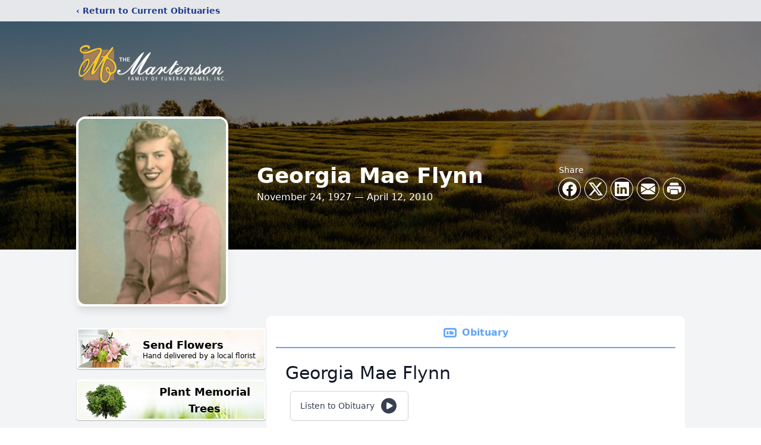

--- FILE ---
content_type: text/html; charset=utf-8
request_url: https://www.google.com/recaptcha/enterprise/anchor?ar=1&k=6LeshxQrAAAAAFEyw1VlvlTDZQivbgY5cx7kbGcb&co=aHR0cHM6Ly93d3cubWFydGVuc29uLmNvbTo0NDM.&hl=en&type=image&v=PoyoqOPhxBO7pBk68S4YbpHZ&theme=light&size=invisible&badge=bottomright&anchor-ms=20000&execute-ms=30000&cb=8fhcb4yqk6dc
body_size: 48824
content:
<!DOCTYPE HTML><html dir="ltr" lang="en"><head><meta http-equiv="Content-Type" content="text/html; charset=UTF-8">
<meta http-equiv="X-UA-Compatible" content="IE=edge">
<title>reCAPTCHA</title>
<style type="text/css">
/* cyrillic-ext */
@font-face {
  font-family: 'Roboto';
  font-style: normal;
  font-weight: 400;
  font-stretch: 100%;
  src: url(//fonts.gstatic.com/s/roboto/v48/KFO7CnqEu92Fr1ME7kSn66aGLdTylUAMa3GUBHMdazTgWw.woff2) format('woff2');
  unicode-range: U+0460-052F, U+1C80-1C8A, U+20B4, U+2DE0-2DFF, U+A640-A69F, U+FE2E-FE2F;
}
/* cyrillic */
@font-face {
  font-family: 'Roboto';
  font-style: normal;
  font-weight: 400;
  font-stretch: 100%;
  src: url(//fonts.gstatic.com/s/roboto/v48/KFO7CnqEu92Fr1ME7kSn66aGLdTylUAMa3iUBHMdazTgWw.woff2) format('woff2');
  unicode-range: U+0301, U+0400-045F, U+0490-0491, U+04B0-04B1, U+2116;
}
/* greek-ext */
@font-face {
  font-family: 'Roboto';
  font-style: normal;
  font-weight: 400;
  font-stretch: 100%;
  src: url(//fonts.gstatic.com/s/roboto/v48/KFO7CnqEu92Fr1ME7kSn66aGLdTylUAMa3CUBHMdazTgWw.woff2) format('woff2');
  unicode-range: U+1F00-1FFF;
}
/* greek */
@font-face {
  font-family: 'Roboto';
  font-style: normal;
  font-weight: 400;
  font-stretch: 100%;
  src: url(//fonts.gstatic.com/s/roboto/v48/KFO7CnqEu92Fr1ME7kSn66aGLdTylUAMa3-UBHMdazTgWw.woff2) format('woff2');
  unicode-range: U+0370-0377, U+037A-037F, U+0384-038A, U+038C, U+038E-03A1, U+03A3-03FF;
}
/* math */
@font-face {
  font-family: 'Roboto';
  font-style: normal;
  font-weight: 400;
  font-stretch: 100%;
  src: url(//fonts.gstatic.com/s/roboto/v48/KFO7CnqEu92Fr1ME7kSn66aGLdTylUAMawCUBHMdazTgWw.woff2) format('woff2');
  unicode-range: U+0302-0303, U+0305, U+0307-0308, U+0310, U+0312, U+0315, U+031A, U+0326-0327, U+032C, U+032F-0330, U+0332-0333, U+0338, U+033A, U+0346, U+034D, U+0391-03A1, U+03A3-03A9, U+03B1-03C9, U+03D1, U+03D5-03D6, U+03F0-03F1, U+03F4-03F5, U+2016-2017, U+2034-2038, U+203C, U+2040, U+2043, U+2047, U+2050, U+2057, U+205F, U+2070-2071, U+2074-208E, U+2090-209C, U+20D0-20DC, U+20E1, U+20E5-20EF, U+2100-2112, U+2114-2115, U+2117-2121, U+2123-214F, U+2190, U+2192, U+2194-21AE, U+21B0-21E5, U+21F1-21F2, U+21F4-2211, U+2213-2214, U+2216-22FF, U+2308-230B, U+2310, U+2319, U+231C-2321, U+2336-237A, U+237C, U+2395, U+239B-23B7, U+23D0, U+23DC-23E1, U+2474-2475, U+25AF, U+25B3, U+25B7, U+25BD, U+25C1, U+25CA, U+25CC, U+25FB, U+266D-266F, U+27C0-27FF, U+2900-2AFF, U+2B0E-2B11, U+2B30-2B4C, U+2BFE, U+3030, U+FF5B, U+FF5D, U+1D400-1D7FF, U+1EE00-1EEFF;
}
/* symbols */
@font-face {
  font-family: 'Roboto';
  font-style: normal;
  font-weight: 400;
  font-stretch: 100%;
  src: url(//fonts.gstatic.com/s/roboto/v48/KFO7CnqEu92Fr1ME7kSn66aGLdTylUAMaxKUBHMdazTgWw.woff2) format('woff2');
  unicode-range: U+0001-000C, U+000E-001F, U+007F-009F, U+20DD-20E0, U+20E2-20E4, U+2150-218F, U+2190, U+2192, U+2194-2199, U+21AF, U+21E6-21F0, U+21F3, U+2218-2219, U+2299, U+22C4-22C6, U+2300-243F, U+2440-244A, U+2460-24FF, U+25A0-27BF, U+2800-28FF, U+2921-2922, U+2981, U+29BF, U+29EB, U+2B00-2BFF, U+4DC0-4DFF, U+FFF9-FFFB, U+10140-1018E, U+10190-1019C, U+101A0, U+101D0-101FD, U+102E0-102FB, U+10E60-10E7E, U+1D2C0-1D2D3, U+1D2E0-1D37F, U+1F000-1F0FF, U+1F100-1F1AD, U+1F1E6-1F1FF, U+1F30D-1F30F, U+1F315, U+1F31C, U+1F31E, U+1F320-1F32C, U+1F336, U+1F378, U+1F37D, U+1F382, U+1F393-1F39F, U+1F3A7-1F3A8, U+1F3AC-1F3AF, U+1F3C2, U+1F3C4-1F3C6, U+1F3CA-1F3CE, U+1F3D4-1F3E0, U+1F3ED, U+1F3F1-1F3F3, U+1F3F5-1F3F7, U+1F408, U+1F415, U+1F41F, U+1F426, U+1F43F, U+1F441-1F442, U+1F444, U+1F446-1F449, U+1F44C-1F44E, U+1F453, U+1F46A, U+1F47D, U+1F4A3, U+1F4B0, U+1F4B3, U+1F4B9, U+1F4BB, U+1F4BF, U+1F4C8-1F4CB, U+1F4D6, U+1F4DA, U+1F4DF, U+1F4E3-1F4E6, U+1F4EA-1F4ED, U+1F4F7, U+1F4F9-1F4FB, U+1F4FD-1F4FE, U+1F503, U+1F507-1F50B, U+1F50D, U+1F512-1F513, U+1F53E-1F54A, U+1F54F-1F5FA, U+1F610, U+1F650-1F67F, U+1F687, U+1F68D, U+1F691, U+1F694, U+1F698, U+1F6AD, U+1F6B2, U+1F6B9-1F6BA, U+1F6BC, U+1F6C6-1F6CF, U+1F6D3-1F6D7, U+1F6E0-1F6EA, U+1F6F0-1F6F3, U+1F6F7-1F6FC, U+1F700-1F7FF, U+1F800-1F80B, U+1F810-1F847, U+1F850-1F859, U+1F860-1F887, U+1F890-1F8AD, U+1F8B0-1F8BB, U+1F8C0-1F8C1, U+1F900-1F90B, U+1F93B, U+1F946, U+1F984, U+1F996, U+1F9E9, U+1FA00-1FA6F, U+1FA70-1FA7C, U+1FA80-1FA89, U+1FA8F-1FAC6, U+1FACE-1FADC, U+1FADF-1FAE9, U+1FAF0-1FAF8, U+1FB00-1FBFF;
}
/* vietnamese */
@font-face {
  font-family: 'Roboto';
  font-style: normal;
  font-weight: 400;
  font-stretch: 100%;
  src: url(//fonts.gstatic.com/s/roboto/v48/KFO7CnqEu92Fr1ME7kSn66aGLdTylUAMa3OUBHMdazTgWw.woff2) format('woff2');
  unicode-range: U+0102-0103, U+0110-0111, U+0128-0129, U+0168-0169, U+01A0-01A1, U+01AF-01B0, U+0300-0301, U+0303-0304, U+0308-0309, U+0323, U+0329, U+1EA0-1EF9, U+20AB;
}
/* latin-ext */
@font-face {
  font-family: 'Roboto';
  font-style: normal;
  font-weight: 400;
  font-stretch: 100%;
  src: url(//fonts.gstatic.com/s/roboto/v48/KFO7CnqEu92Fr1ME7kSn66aGLdTylUAMa3KUBHMdazTgWw.woff2) format('woff2');
  unicode-range: U+0100-02BA, U+02BD-02C5, U+02C7-02CC, U+02CE-02D7, U+02DD-02FF, U+0304, U+0308, U+0329, U+1D00-1DBF, U+1E00-1E9F, U+1EF2-1EFF, U+2020, U+20A0-20AB, U+20AD-20C0, U+2113, U+2C60-2C7F, U+A720-A7FF;
}
/* latin */
@font-face {
  font-family: 'Roboto';
  font-style: normal;
  font-weight: 400;
  font-stretch: 100%;
  src: url(//fonts.gstatic.com/s/roboto/v48/KFO7CnqEu92Fr1ME7kSn66aGLdTylUAMa3yUBHMdazQ.woff2) format('woff2');
  unicode-range: U+0000-00FF, U+0131, U+0152-0153, U+02BB-02BC, U+02C6, U+02DA, U+02DC, U+0304, U+0308, U+0329, U+2000-206F, U+20AC, U+2122, U+2191, U+2193, U+2212, U+2215, U+FEFF, U+FFFD;
}
/* cyrillic-ext */
@font-face {
  font-family: 'Roboto';
  font-style: normal;
  font-weight: 500;
  font-stretch: 100%;
  src: url(//fonts.gstatic.com/s/roboto/v48/KFO7CnqEu92Fr1ME7kSn66aGLdTylUAMa3GUBHMdazTgWw.woff2) format('woff2');
  unicode-range: U+0460-052F, U+1C80-1C8A, U+20B4, U+2DE0-2DFF, U+A640-A69F, U+FE2E-FE2F;
}
/* cyrillic */
@font-face {
  font-family: 'Roboto';
  font-style: normal;
  font-weight: 500;
  font-stretch: 100%;
  src: url(//fonts.gstatic.com/s/roboto/v48/KFO7CnqEu92Fr1ME7kSn66aGLdTylUAMa3iUBHMdazTgWw.woff2) format('woff2');
  unicode-range: U+0301, U+0400-045F, U+0490-0491, U+04B0-04B1, U+2116;
}
/* greek-ext */
@font-face {
  font-family: 'Roboto';
  font-style: normal;
  font-weight: 500;
  font-stretch: 100%;
  src: url(//fonts.gstatic.com/s/roboto/v48/KFO7CnqEu92Fr1ME7kSn66aGLdTylUAMa3CUBHMdazTgWw.woff2) format('woff2');
  unicode-range: U+1F00-1FFF;
}
/* greek */
@font-face {
  font-family: 'Roboto';
  font-style: normal;
  font-weight: 500;
  font-stretch: 100%;
  src: url(//fonts.gstatic.com/s/roboto/v48/KFO7CnqEu92Fr1ME7kSn66aGLdTylUAMa3-UBHMdazTgWw.woff2) format('woff2');
  unicode-range: U+0370-0377, U+037A-037F, U+0384-038A, U+038C, U+038E-03A1, U+03A3-03FF;
}
/* math */
@font-face {
  font-family: 'Roboto';
  font-style: normal;
  font-weight: 500;
  font-stretch: 100%;
  src: url(//fonts.gstatic.com/s/roboto/v48/KFO7CnqEu92Fr1ME7kSn66aGLdTylUAMawCUBHMdazTgWw.woff2) format('woff2');
  unicode-range: U+0302-0303, U+0305, U+0307-0308, U+0310, U+0312, U+0315, U+031A, U+0326-0327, U+032C, U+032F-0330, U+0332-0333, U+0338, U+033A, U+0346, U+034D, U+0391-03A1, U+03A3-03A9, U+03B1-03C9, U+03D1, U+03D5-03D6, U+03F0-03F1, U+03F4-03F5, U+2016-2017, U+2034-2038, U+203C, U+2040, U+2043, U+2047, U+2050, U+2057, U+205F, U+2070-2071, U+2074-208E, U+2090-209C, U+20D0-20DC, U+20E1, U+20E5-20EF, U+2100-2112, U+2114-2115, U+2117-2121, U+2123-214F, U+2190, U+2192, U+2194-21AE, U+21B0-21E5, U+21F1-21F2, U+21F4-2211, U+2213-2214, U+2216-22FF, U+2308-230B, U+2310, U+2319, U+231C-2321, U+2336-237A, U+237C, U+2395, U+239B-23B7, U+23D0, U+23DC-23E1, U+2474-2475, U+25AF, U+25B3, U+25B7, U+25BD, U+25C1, U+25CA, U+25CC, U+25FB, U+266D-266F, U+27C0-27FF, U+2900-2AFF, U+2B0E-2B11, U+2B30-2B4C, U+2BFE, U+3030, U+FF5B, U+FF5D, U+1D400-1D7FF, U+1EE00-1EEFF;
}
/* symbols */
@font-face {
  font-family: 'Roboto';
  font-style: normal;
  font-weight: 500;
  font-stretch: 100%;
  src: url(//fonts.gstatic.com/s/roboto/v48/KFO7CnqEu92Fr1ME7kSn66aGLdTylUAMaxKUBHMdazTgWw.woff2) format('woff2');
  unicode-range: U+0001-000C, U+000E-001F, U+007F-009F, U+20DD-20E0, U+20E2-20E4, U+2150-218F, U+2190, U+2192, U+2194-2199, U+21AF, U+21E6-21F0, U+21F3, U+2218-2219, U+2299, U+22C4-22C6, U+2300-243F, U+2440-244A, U+2460-24FF, U+25A0-27BF, U+2800-28FF, U+2921-2922, U+2981, U+29BF, U+29EB, U+2B00-2BFF, U+4DC0-4DFF, U+FFF9-FFFB, U+10140-1018E, U+10190-1019C, U+101A0, U+101D0-101FD, U+102E0-102FB, U+10E60-10E7E, U+1D2C0-1D2D3, U+1D2E0-1D37F, U+1F000-1F0FF, U+1F100-1F1AD, U+1F1E6-1F1FF, U+1F30D-1F30F, U+1F315, U+1F31C, U+1F31E, U+1F320-1F32C, U+1F336, U+1F378, U+1F37D, U+1F382, U+1F393-1F39F, U+1F3A7-1F3A8, U+1F3AC-1F3AF, U+1F3C2, U+1F3C4-1F3C6, U+1F3CA-1F3CE, U+1F3D4-1F3E0, U+1F3ED, U+1F3F1-1F3F3, U+1F3F5-1F3F7, U+1F408, U+1F415, U+1F41F, U+1F426, U+1F43F, U+1F441-1F442, U+1F444, U+1F446-1F449, U+1F44C-1F44E, U+1F453, U+1F46A, U+1F47D, U+1F4A3, U+1F4B0, U+1F4B3, U+1F4B9, U+1F4BB, U+1F4BF, U+1F4C8-1F4CB, U+1F4D6, U+1F4DA, U+1F4DF, U+1F4E3-1F4E6, U+1F4EA-1F4ED, U+1F4F7, U+1F4F9-1F4FB, U+1F4FD-1F4FE, U+1F503, U+1F507-1F50B, U+1F50D, U+1F512-1F513, U+1F53E-1F54A, U+1F54F-1F5FA, U+1F610, U+1F650-1F67F, U+1F687, U+1F68D, U+1F691, U+1F694, U+1F698, U+1F6AD, U+1F6B2, U+1F6B9-1F6BA, U+1F6BC, U+1F6C6-1F6CF, U+1F6D3-1F6D7, U+1F6E0-1F6EA, U+1F6F0-1F6F3, U+1F6F7-1F6FC, U+1F700-1F7FF, U+1F800-1F80B, U+1F810-1F847, U+1F850-1F859, U+1F860-1F887, U+1F890-1F8AD, U+1F8B0-1F8BB, U+1F8C0-1F8C1, U+1F900-1F90B, U+1F93B, U+1F946, U+1F984, U+1F996, U+1F9E9, U+1FA00-1FA6F, U+1FA70-1FA7C, U+1FA80-1FA89, U+1FA8F-1FAC6, U+1FACE-1FADC, U+1FADF-1FAE9, U+1FAF0-1FAF8, U+1FB00-1FBFF;
}
/* vietnamese */
@font-face {
  font-family: 'Roboto';
  font-style: normal;
  font-weight: 500;
  font-stretch: 100%;
  src: url(//fonts.gstatic.com/s/roboto/v48/KFO7CnqEu92Fr1ME7kSn66aGLdTylUAMa3OUBHMdazTgWw.woff2) format('woff2');
  unicode-range: U+0102-0103, U+0110-0111, U+0128-0129, U+0168-0169, U+01A0-01A1, U+01AF-01B0, U+0300-0301, U+0303-0304, U+0308-0309, U+0323, U+0329, U+1EA0-1EF9, U+20AB;
}
/* latin-ext */
@font-face {
  font-family: 'Roboto';
  font-style: normal;
  font-weight: 500;
  font-stretch: 100%;
  src: url(//fonts.gstatic.com/s/roboto/v48/KFO7CnqEu92Fr1ME7kSn66aGLdTylUAMa3KUBHMdazTgWw.woff2) format('woff2');
  unicode-range: U+0100-02BA, U+02BD-02C5, U+02C7-02CC, U+02CE-02D7, U+02DD-02FF, U+0304, U+0308, U+0329, U+1D00-1DBF, U+1E00-1E9F, U+1EF2-1EFF, U+2020, U+20A0-20AB, U+20AD-20C0, U+2113, U+2C60-2C7F, U+A720-A7FF;
}
/* latin */
@font-face {
  font-family: 'Roboto';
  font-style: normal;
  font-weight: 500;
  font-stretch: 100%;
  src: url(//fonts.gstatic.com/s/roboto/v48/KFO7CnqEu92Fr1ME7kSn66aGLdTylUAMa3yUBHMdazQ.woff2) format('woff2');
  unicode-range: U+0000-00FF, U+0131, U+0152-0153, U+02BB-02BC, U+02C6, U+02DA, U+02DC, U+0304, U+0308, U+0329, U+2000-206F, U+20AC, U+2122, U+2191, U+2193, U+2212, U+2215, U+FEFF, U+FFFD;
}
/* cyrillic-ext */
@font-face {
  font-family: 'Roboto';
  font-style: normal;
  font-weight: 900;
  font-stretch: 100%;
  src: url(//fonts.gstatic.com/s/roboto/v48/KFO7CnqEu92Fr1ME7kSn66aGLdTylUAMa3GUBHMdazTgWw.woff2) format('woff2');
  unicode-range: U+0460-052F, U+1C80-1C8A, U+20B4, U+2DE0-2DFF, U+A640-A69F, U+FE2E-FE2F;
}
/* cyrillic */
@font-face {
  font-family: 'Roboto';
  font-style: normal;
  font-weight: 900;
  font-stretch: 100%;
  src: url(//fonts.gstatic.com/s/roboto/v48/KFO7CnqEu92Fr1ME7kSn66aGLdTylUAMa3iUBHMdazTgWw.woff2) format('woff2');
  unicode-range: U+0301, U+0400-045F, U+0490-0491, U+04B0-04B1, U+2116;
}
/* greek-ext */
@font-face {
  font-family: 'Roboto';
  font-style: normal;
  font-weight: 900;
  font-stretch: 100%;
  src: url(//fonts.gstatic.com/s/roboto/v48/KFO7CnqEu92Fr1ME7kSn66aGLdTylUAMa3CUBHMdazTgWw.woff2) format('woff2');
  unicode-range: U+1F00-1FFF;
}
/* greek */
@font-face {
  font-family: 'Roboto';
  font-style: normal;
  font-weight: 900;
  font-stretch: 100%;
  src: url(//fonts.gstatic.com/s/roboto/v48/KFO7CnqEu92Fr1ME7kSn66aGLdTylUAMa3-UBHMdazTgWw.woff2) format('woff2');
  unicode-range: U+0370-0377, U+037A-037F, U+0384-038A, U+038C, U+038E-03A1, U+03A3-03FF;
}
/* math */
@font-face {
  font-family: 'Roboto';
  font-style: normal;
  font-weight: 900;
  font-stretch: 100%;
  src: url(//fonts.gstatic.com/s/roboto/v48/KFO7CnqEu92Fr1ME7kSn66aGLdTylUAMawCUBHMdazTgWw.woff2) format('woff2');
  unicode-range: U+0302-0303, U+0305, U+0307-0308, U+0310, U+0312, U+0315, U+031A, U+0326-0327, U+032C, U+032F-0330, U+0332-0333, U+0338, U+033A, U+0346, U+034D, U+0391-03A1, U+03A3-03A9, U+03B1-03C9, U+03D1, U+03D5-03D6, U+03F0-03F1, U+03F4-03F5, U+2016-2017, U+2034-2038, U+203C, U+2040, U+2043, U+2047, U+2050, U+2057, U+205F, U+2070-2071, U+2074-208E, U+2090-209C, U+20D0-20DC, U+20E1, U+20E5-20EF, U+2100-2112, U+2114-2115, U+2117-2121, U+2123-214F, U+2190, U+2192, U+2194-21AE, U+21B0-21E5, U+21F1-21F2, U+21F4-2211, U+2213-2214, U+2216-22FF, U+2308-230B, U+2310, U+2319, U+231C-2321, U+2336-237A, U+237C, U+2395, U+239B-23B7, U+23D0, U+23DC-23E1, U+2474-2475, U+25AF, U+25B3, U+25B7, U+25BD, U+25C1, U+25CA, U+25CC, U+25FB, U+266D-266F, U+27C0-27FF, U+2900-2AFF, U+2B0E-2B11, U+2B30-2B4C, U+2BFE, U+3030, U+FF5B, U+FF5D, U+1D400-1D7FF, U+1EE00-1EEFF;
}
/* symbols */
@font-face {
  font-family: 'Roboto';
  font-style: normal;
  font-weight: 900;
  font-stretch: 100%;
  src: url(//fonts.gstatic.com/s/roboto/v48/KFO7CnqEu92Fr1ME7kSn66aGLdTylUAMaxKUBHMdazTgWw.woff2) format('woff2');
  unicode-range: U+0001-000C, U+000E-001F, U+007F-009F, U+20DD-20E0, U+20E2-20E4, U+2150-218F, U+2190, U+2192, U+2194-2199, U+21AF, U+21E6-21F0, U+21F3, U+2218-2219, U+2299, U+22C4-22C6, U+2300-243F, U+2440-244A, U+2460-24FF, U+25A0-27BF, U+2800-28FF, U+2921-2922, U+2981, U+29BF, U+29EB, U+2B00-2BFF, U+4DC0-4DFF, U+FFF9-FFFB, U+10140-1018E, U+10190-1019C, U+101A0, U+101D0-101FD, U+102E0-102FB, U+10E60-10E7E, U+1D2C0-1D2D3, U+1D2E0-1D37F, U+1F000-1F0FF, U+1F100-1F1AD, U+1F1E6-1F1FF, U+1F30D-1F30F, U+1F315, U+1F31C, U+1F31E, U+1F320-1F32C, U+1F336, U+1F378, U+1F37D, U+1F382, U+1F393-1F39F, U+1F3A7-1F3A8, U+1F3AC-1F3AF, U+1F3C2, U+1F3C4-1F3C6, U+1F3CA-1F3CE, U+1F3D4-1F3E0, U+1F3ED, U+1F3F1-1F3F3, U+1F3F5-1F3F7, U+1F408, U+1F415, U+1F41F, U+1F426, U+1F43F, U+1F441-1F442, U+1F444, U+1F446-1F449, U+1F44C-1F44E, U+1F453, U+1F46A, U+1F47D, U+1F4A3, U+1F4B0, U+1F4B3, U+1F4B9, U+1F4BB, U+1F4BF, U+1F4C8-1F4CB, U+1F4D6, U+1F4DA, U+1F4DF, U+1F4E3-1F4E6, U+1F4EA-1F4ED, U+1F4F7, U+1F4F9-1F4FB, U+1F4FD-1F4FE, U+1F503, U+1F507-1F50B, U+1F50D, U+1F512-1F513, U+1F53E-1F54A, U+1F54F-1F5FA, U+1F610, U+1F650-1F67F, U+1F687, U+1F68D, U+1F691, U+1F694, U+1F698, U+1F6AD, U+1F6B2, U+1F6B9-1F6BA, U+1F6BC, U+1F6C6-1F6CF, U+1F6D3-1F6D7, U+1F6E0-1F6EA, U+1F6F0-1F6F3, U+1F6F7-1F6FC, U+1F700-1F7FF, U+1F800-1F80B, U+1F810-1F847, U+1F850-1F859, U+1F860-1F887, U+1F890-1F8AD, U+1F8B0-1F8BB, U+1F8C0-1F8C1, U+1F900-1F90B, U+1F93B, U+1F946, U+1F984, U+1F996, U+1F9E9, U+1FA00-1FA6F, U+1FA70-1FA7C, U+1FA80-1FA89, U+1FA8F-1FAC6, U+1FACE-1FADC, U+1FADF-1FAE9, U+1FAF0-1FAF8, U+1FB00-1FBFF;
}
/* vietnamese */
@font-face {
  font-family: 'Roboto';
  font-style: normal;
  font-weight: 900;
  font-stretch: 100%;
  src: url(//fonts.gstatic.com/s/roboto/v48/KFO7CnqEu92Fr1ME7kSn66aGLdTylUAMa3OUBHMdazTgWw.woff2) format('woff2');
  unicode-range: U+0102-0103, U+0110-0111, U+0128-0129, U+0168-0169, U+01A0-01A1, U+01AF-01B0, U+0300-0301, U+0303-0304, U+0308-0309, U+0323, U+0329, U+1EA0-1EF9, U+20AB;
}
/* latin-ext */
@font-face {
  font-family: 'Roboto';
  font-style: normal;
  font-weight: 900;
  font-stretch: 100%;
  src: url(//fonts.gstatic.com/s/roboto/v48/KFO7CnqEu92Fr1ME7kSn66aGLdTylUAMa3KUBHMdazTgWw.woff2) format('woff2');
  unicode-range: U+0100-02BA, U+02BD-02C5, U+02C7-02CC, U+02CE-02D7, U+02DD-02FF, U+0304, U+0308, U+0329, U+1D00-1DBF, U+1E00-1E9F, U+1EF2-1EFF, U+2020, U+20A0-20AB, U+20AD-20C0, U+2113, U+2C60-2C7F, U+A720-A7FF;
}
/* latin */
@font-face {
  font-family: 'Roboto';
  font-style: normal;
  font-weight: 900;
  font-stretch: 100%;
  src: url(//fonts.gstatic.com/s/roboto/v48/KFO7CnqEu92Fr1ME7kSn66aGLdTylUAMa3yUBHMdazQ.woff2) format('woff2');
  unicode-range: U+0000-00FF, U+0131, U+0152-0153, U+02BB-02BC, U+02C6, U+02DA, U+02DC, U+0304, U+0308, U+0329, U+2000-206F, U+20AC, U+2122, U+2191, U+2193, U+2212, U+2215, U+FEFF, U+FFFD;
}

</style>
<link rel="stylesheet" type="text/css" href="https://www.gstatic.com/recaptcha/releases/PoyoqOPhxBO7pBk68S4YbpHZ/styles__ltr.css">
<script nonce="tHpGnXH1lleTwqAyBze7UQ" type="text/javascript">window['__recaptcha_api'] = 'https://www.google.com/recaptcha/enterprise/';</script>
<script type="text/javascript" src="https://www.gstatic.com/recaptcha/releases/PoyoqOPhxBO7pBk68S4YbpHZ/recaptcha__en.js" nonce="tHpGnXH1lleTwqAyBze7UQ">
      
    </script></head>
<body><div id="rc-anchor-alert" class="rc-anchor-alert"></div>
<input type="hidden" id="recaptcha-token" value="[base64]">
<script type="text/javascript" nonce="tHpGnXH1lleTwqAyBze7UQ">
      recaptcha.anchor.Main.init("[\x22ainput\x22,[\x22bgdata\x22,\x22\x22,\[base64]/[base64]/[base64]/[base64]/[base64]/[base64]/KGcoTywyNTMsTy5PKSxVRyhPLEMpKTpnKE8sMjUzLEMpLE8pKSxsKSksTykpfSxieT1mdW5jdGlvbihDLE8sdSxsKXtmb3IobD0odT1SKEMpLDApO08+MDtPLS0pbD1sPDw4fFooQyk7ZyhDLHUsbCl9LFVHPWZ1bmN0aW9uKEMsTyl7Qy5pLmxlbmd0aD4xMDQ/[base64]/[base64]/[base64]/[base64]/[base64]/[base64]/[base64]\\u003d\x22,\[base64]\\u003d\\u003d\x22,\x22w5QWw6g6wqY4Ny5/[base64]/DqMO+dsOUwoQ9AMKNPWDClcOqw4PChVbCqyhVw4PCs8OOw78ZYU1mCsKqPRnCnzXChFUmwqnDk8Onw7TDhxjDtxBlOBVtRsKRwrscHsOfw614woxNOcKMwpHDlsO/w7Y1w5HCkT11FhvCkMO2w5xRccKhw6TDlMKFw5jChhoKwqZ4SiM1XHoEw5BqwplPw75GNsKaAcO4w6zDmVZZKcOxw5XDi8O3BHVJw43ChEDDskXDux/Cp8KfRSJdNcO0YMOzw4h/w6zCmXjCscOmw6rCnMOgw5MQc1tEb8OHVyPCjcOrHhw5w7URwpXDtcOXw4DCqcOHwpHCiidlw6HCj8KHwoxSwrLDuBh4wrXDnMK1w4Bjwq8OAcKcHcOWw6HDtWpkTRVpwo7DksK0wrPCrF3DsX3DpyTCjUHCmxjDu30YwrY0SCHCpcK+w4LClMKuwpByAT3CrMKgw4/DtWJrOsKCw6XCvyBQwp9cGVwKwqo6KGTDrmM9w74cMlxawqnChVQCwpxbHcKJZQTDrV/CtcONw7HDnMKBa8K9wrMuwqHCs8Kzwo1mJcONwpTCmMKZJ8KaZRPDtcOYHw/DkWJ/P8KywqPChcOMeMKPdcKSwqzCk1/Dry/DggTCqQrCncOHPBA0w5Viw4jDiMKiK1bDtGHCnQE+w7nCusK0MsKHwpMWw61jwoLCocO4ScOgKFLCjMKUw7fDsx/[base64]/w6Y3FsOMCxzDrcKfWsK9w6PDqsKdBRgzIMKEwofDv0Vzwo/CpG/CocOsF8O0LCHDvAbDtQbCpsOKOX/DiyUdwqJ7LWBSCcO0w6tUM8Klw5nCmFDDlm3Dn8KAw5bDgx9vw7/DsARWGcOmw6zDjjXCqXpaw6bCqnV2wozCnsKETMOiT8KSw6vCkUBJXALDnVIPwpBSeS7CsTZIwqjCoMKaTl02wqgcwrxSwrQXw7huf8OYBsKPwptMwpU6dznDtVUYD8ObwrDCmDpawrIjwqLDt8KgDsKPGcKwPXQ+wqwMw5/CqMOERsK1HDZrOMOGNzrDonbDp37DhcKmRsOUw68EEsOvw7XCjmgQwq/CmMOnZcKFwpvCuT3DvGhvwpYRw6oXwoVJwpwyw5p2bsKaRsKZw4vDv8OoHsKVDwnDsD8DasObwpnDmMOHw5JHZ8OuRsOKwoLDt8OAKDYKwrHCvWHDqMOpFMOewr3Dtj/CmQlZX8O9DSBZF8OVw78YwqQ/wrHDrcOeBh5Pw57CsHjDjcKVSBVEw6PCvhDChcO2wr3DtVfCnAQfFGTDrAYZIMKWwqPCrT3Dp8OULn/[base64]/DgMOGQB/[base64]/[base64]/[base64]/Cr0JrVXbCr28Ow6ULw7XCrS/[base64]/[base64]/w4EIZT0Vw642w6vDhsOAPMO7w6vDoiXDknUPSkLDpsKXKjJ0w5LCvSLDk8KAwpoXQz7Dh8OxOXjCscO4RUIhasOofsOYw7Zua1/[base64]/CvhrDvcO7TsOdwpDDpFBKwo04WcKLDxXCuMOBw5lZOXhhw6Apw5lsdcOowqUVLUnDtSogw4ZJwo8jck8Lw73Cj8OiY3/CuwvCj8KgWsOuOcKlPVFlVsOhw6LCgcK0w5FOZMKcwrNtNTRMJwjCiMOUwop4w7ItdsK6wrcrUhgHPD3DiEpCwrTDhsOCw4bCq1gCw5wEREvCp8OeNAQowo/[base64]/[base64]/[base64]/DhMObwoLDvC8ow4gTDlBVO3A4wpUITVAKHEQHIGfClRZtw4vDtmrChcKdw47Cv3xjCHMUwrbDoWrCosO/w4hCw6dDw7nDmcOUwpM7TjPCmMKgwqkqwpFzw6DCkcKhw4fCgE1maRhWw75EGV4sQDHDh8K3wqxoZ0JkWEMNwo3Ck0TDqU3DlBLCgyTDocKVUCxPw6nDgwR8w5HDkcOFSBfDh8OUasKTwp9tSMKQw61SKDLDhVzDvn7DgmtJwpNAwqQuccKFwroawr5hcStywrHDtS/DrEBsw5E4TGrCucKJTnEPw6w8fcOsYMOYwrrDpsKVe2Niwr4cwqM9OMOMw4s+fcKJwphXVMKnw45PXcOjw596I8KIVMKGIsKFSMOgTcK9YnLCqsKswrxAwqPDkGDCk2fCh8O/wocxZX8XAWHCg8OEwrjDni/CosKZQMOHOnUDSsKdwqBfGMKkwq44X8ONwrdqecO7PsOYw6YFJcKXLcOOw6bCvi10w54jDDrDtXXCvcK7wp3DtFI+BDTDn8OgwqUjw5LCjMOIw7jDo2DCuRQqEWotBcOcwoZJZsKFw7/CisKHaMKHKcKjwooBwp/[base64]/DvMOXwpJCcmROIMKPwp4deMOGRWJgw78XwrV/[base64]/Ck8K3b8KZw7NvV8O7FTxaDwlmwqBrwrB8EcOmbXrDsR4XBMOHwqrCk8Krw5EgDCbChMKsRUBGdMKDwrbDqcOzwpnCmsOGwo7DpsOQw7vCgGNIbMK0wrcQeCQrw7HDjRnCvcOywozCocOWZsOMw7/DrcKbwq7Djl9owp10asKVw7IlwrVHwoLCr8KjGHfCp2zCsRJqwrEPC8OvwpXDucK/eMOAw4DCkMKaw5IRECzDvcK7wpXCuMOzUFrDpn8pwovDoHAUw5XClFLCo1laTUl8WMOJLVliUlPDonrDrMO7wq3Ci8OTBE7CiXzCmx0kYXfCp8O6w4x2w691wptxwotUYB/[base64]/Cr8Odw6oOwqHCvMKgKcOjPAXDp8ONPlR/J1E9UsOOMF8Mw5A6K8Ozw6LClXh/IUrCnQvCphgmaMK3wrtwWFJTTSPCksK7w5QuK8OoV8O2YUtWwpYPwpbDhz7CusK4w57DmMKEwofDoDcCwpfCsE0xwpjDpMKYW8OOw7LCkMKBYm7DlMKACsKVesKbw45RKMOxdGLDo8KdLRbDh8O6wrLDlMOfasKuw6zDpwPDhcOreMO+wrMlOn7ChsOsFsK+woo/[base64]/[base64]/CqsKCeMO+LMKqW8Oiw4lTwpF2wrJ0w73CpMOGw4g0Y8KQaEHChgnCkDbDn8KbwpHCh3bCvcKubGtVej/CjQjDo8O8GcKWfXjCp8KQL2t6UMOPKGvCkMKJacO+w45Pe1EXw5DDh8KUwpDDuS4bwoLDk8K1O8KJK8O+fTLDuWtxaiTDhU7CqQvDhXIXwrFsD8KUw7RyNMOlasKYCsOCwrpiYhXDlMKUw4B6EcOzwqRIwrfCkhgqw5nDiXNoZX1TBwLDksKyw7duw7zDmMONw6JXw7/DgHIlw6IIacKDb8O3a8KewrPCpMKGFxHCqkYLwpdowo8+wqMzw552HsOHw4rCqDoxLMO+WXHDs8KSM3LDt0U5SE/[base64]/[base64]/DlsKUNhV4KcKvw6wyCFLDr0zDpcKJwqYlwqbCuV/CscKWw54NYhQJwpoDw6nChMK5V8K5wovDsMKnw7I7w5/CocO/wrkJL8KSwrQUw77CgyghKCpEw7rDuX59w5DCjsKIIMORwpZyCcORV8K6wpIBwpnDs8OswrHDuxnDiwvDtSHDkhXCqMOKV07DkcKew5pwY2fDoTbCmWLDgmrDhhMgw7/CoMKsJ1krwowjw5XDr8O7wrYkK8KJQsKHw4g+wo9hHMKUw7DCnsOow7QSf8ONbT/ClhDDi8KQenjCsjoYCsKRwp5fw6fCjMKMZybCogE0IsK1JsKgURoyw6RwGcOTOsKXSsOUwqB1wr1wRcO0w4wsDDNZwr9eZcKzwo5ow6Fuw6vCrlx4L8KXwrNbwp1Mw6rCkMKnw5HCg8OWdsOEfiU7wrB7PMOaw7/[base64]/[base64]/w7YQw6bCpcOoKh9RfcOEwoDDuMKxY8OUw7R/w5gFw7JvFMOUw4TCrsOWw5DCnMOiwqsMHMO3dUTCgTMuwp0Qw7lWL8OfJDpVKgzDtsK5UxoRPD1hwogtwpHCph/Cvlpuw6gUNsOIAMOMwpZQHMO+Cjw6wprCmcKyVsOkwq/DuWhjHMKOw4/[base64]/AGfCpg3Cq3J5IMKswofDsRccw4nCn8OzZwINw6rDr8OIYVHDv3cpw5oDRcKMUcOAw7zDiFfCrMOxwo7DvcOiwrpceMKTwpbDsi5rw5/DlcO5VBHCsS4xEA7CmnPDjcOiw5A3NijDg33DhcKdwpoGwqDDnX/Di38Fwr7CjBvCscOHN2cgK0vCnDbDl8OnwpnCkMKwaSnCinbDg8OVUMOhw5zCvBlPw4EbP8KxdAVQYcO4wpIOwp/DlH9wQ8KnI019w6vDvsKswoXDnsK2wr/CksKgwrcGNsK5wrVfwpfChMKrNGohw5/DjsKdworCqcKSdsKNwq80DV49wpgbwr5jJ2Fkw4QCO8KIwoMiBR7DgyNZS1DCrcKsw6TDosOQw6VvMHHCvCTCkBvDqsOEMwHCggLDqcK4w4YZwqLDrMKaBcOFwpFvQFRAwpjCjMKlQD5PGcO2R8OrDRXCn8OJwoFEEsOvMBUCw6nCgsOxQsOZwpjCu1/[base64]/DoMO/[base64]/wpg+BMOgwpZvOWDDulNfVcKVwp3DrsOxwo/[base64]/wpfDqMOuwqLCqcOmw5HCk8OowpvCpcKgMcOaNcOow4/Co3Enw6jCunVtY8OPGF4hKcOUwpxUwrpCwpTCocOJCmxAwp0UdMO/[base64]/DssKPw4tPG8OIWRvCssKbwoXDpcOAezvClB4oTcKLw6bCn13Cj1TCpjfCt8OHH8Ogw5ReCMOGdgI4MMOVwrHDmcKBwoRke27DncOgw53CkmbDqTfCk1wSFcOVZ8O8wqrCk8Omwp/[base64]/[base64]/XcKODMKAY8OJRU9TBsOnJGpwPzrCmnvDuyM3G8Oiw7PCqcO7w6gKCW3Dj1tnwr3DvQ/CinNTwqbChsKLETvDi0bCoMOgdFDDkGvDrsOZMMOUZcKAw7jDjsKlwrg/w5/CksOVVATCuS3CgGbCi0Jnw5zDkRQFVCwwCcOSbMKTw7DDlMK/McONwrojLMOtwp/DnsKHw6vDnsK0woXComLCmlDDqhRRNn7Cgi7Cnl/Dv8OzI8KgIBADKyzCgcKSMy7CtMK7wq7Cj8KmORklwrHDug7DrcKBw4lpw4cWOcKfIsOnXsKfFxLDsU/ClMOPPF9Bw6ktwqZ0wrnDmWQgJGNoAMKxw41MewnCpcK9QsKkM8OMw5Jdw4/DnDDCo23CjnjDhsKxGcObD05/RSpmecOCJsO2JMKgP0BEwpLCmF/DrMKLfsKXwo3CqMOlwr5JYsKZwq7Csg7CkcKJwpjCkQVDwpRFw4XCncK8w7XCsTnDlB0Dw6/[base64]/Cgwp3wobCpmrCvg/DhcKuwoAHwpxRaz1QP8OIw5HClD4mwrbCjzBowo/Cu3wnw5o5w5FqwqkdwoDDucOKJMK0w45cRUY5wpLDv3zCo8K5QXVHw5fCuRc/QcOcDw8FN09vC8ORwqXDgsKIcsKGwoDDiAzDhQfChXYjw5fDrSXDgx/[base64]/DvHzDnQnDkwHDkD7Cq8O7wrETw7dGwoLComJIwo1Wwr/[base64]/DmGIawo5Hw6FkOsKSDnUEQzESw6tuw6DDsQs+VMOqE8KVK8OMw6TCpsKJPQfCiMOWQcK5H8Kvw6USw6ZQwrHCt8O4wqxSwo7DmMKzwpgjwofDiGTCuSgIwoQ0wpdSw4vDgjBCdMKVw6/DssOrQ0lSdsKCw65fw7DCqn8nwoDDqcKzwqPDnsKpw53CgMKPTMKNwpppwqAiwotYw7vCjTY0w6jDvlnDlhbCo0lbacKBwop5w7BQFMKGwozDkMKjfQvCoy8eeS3CosO7D8OkwoDCiCbDlGRQe8O8w4U4w70JExQVwo/DtcKqV8KDWsOqw5Iqwq/DnVvDpMKYCg7DuAzCrMO2w5pvHTDCgGh8wqlSw4kTGB/DtMOGw6k8DlTCmMK/VgXDkl82wrXCsSXDrWTCuA4AwoLDswjDrjlEDXhGw7fCvgHClsK5WQx2aMOlH3bCicOhw6fDgjTCmcKPd0wMw58TwpwIVTDCjHLDo8OPw5d4wrTDkUDCgx89wpfCgBx9BU4GwqgXwpTDlsOLw6EHw4liXsKPfFkeeylBaW/CrMO1w7cLwqoVw7bDmsKtEMKqdcKKW2nDuDPDksO0STsTK2Jow4pcOFrDtMKPAMOuwofDnQnClcOewpzCksK9wrjDv33Ct8KybQ/DpcK5wofCs8KNw47DkcKsPj/[base64]/b0TCrxN0csKCeHDDrMKeYg9QXMOGwrsxETsyWcOJw47DvTbCpcOlbsOzWMOCM8Kew593IwktUmAXVgJzw7zCsxhwCCkPw7tqw4ZGwp3CkRsASBxfdDnCncKywp9BWzpDAsOmw6TCvRnDkcOdV07DhzkFTzlww7/[base64]/wr/[base64]/[base64]/w6/ChcKKwpRfw4rDvMOJVkoESMKQwr/DgsOBw5crHGZuwr1eH0jDoDLCucONwpLCvMOwTsO+aSXDolkVwpMNw4pWwqrCnRrDl8KiaSzCuh/DqMOlwojCuTrDrh3DtcOuwp8eayzCvE1vwq0Aw7Enw7lkO8O7Ny9sw7jCusKuw6vCiRjCryfDo0LCi2zDpkdjW8KVCHMIesKyw7/Dk3Aww4PCn1XDssK3O8OmDQTDk8Orw7vCuTnClERkwovDiAsXYRRGwodeT8OAPsOnwrXCvk7ChnvCrcONasK/[base64]/UG/DqmEjwrLCm8KDJ2E3w4h1w6BBw5bDjMKXw6TDn8ObTxZ1wpgfwqUbZy7Do8KLw7U0wrpIw6xnLz7DsMKsIg8lFS3ClMKzDcKiwojDsMOaIcK8w5Z6IcKawp1Kwp3CvMK3SjxKwqAjw7xZwrEIw6PDncKeTsOnw5B9eFDDpG0Bw6xIWDU/wpkrw5PDq8OhwrXDr8Kfw70mwphROFjDoMKGwqvDmD/Dh8KmSMORwrnCk8KyCsK1GMOhDxnDncKPW2zDmsKhFMKHb2TCr8KmZ8Opw75udcKbw5HCqHVNwpc0PjsFwr7DqV/[base64]/EjvDoCJXwogXwoPDhsO/XsKbGMOew7hSw6nDvsOmecKwd8OzEcKJKRkGwr7Cn8KqEynCh1vDvMKnUXEDVghCGwLCg8O+Z8OWw5dOCMKIw4FIAn/CvTnCq13CgX/Cq8O/UxfCoMO0NMKpw5oOHMKEIRXDpsKqNT45XMO/YS92w5MyWMKZdArDlMOxwo/Cnx5oBcOPXhcNwoUWw7LDl8KGCsKoVcOaw6dBwrfDlcKaw77DoHgbGMOVwqtEwqbDs0Arw4fCiS/[base64]/CscOpw53DpHhmw6fDocKDWsOMRBpGcQLDoHoHeMKuwqbDnWosJ01acCvCrmDCqjUOwqwnEVXCijnDomd+OsO4wqLCqW7DmMOzWnpYwrp0fXpfw6jDvsOIw5sJw40vw7xHwrHDkxUld1DDkGovcMKxGsK8wqXDkBjCkyzCgHogVMKxwqx3DGHCqcObwp/CjyPClsORw5LDpkdsID3DmAHDvsK2wr13wpLCmV9uwr7DhmQpw6DDo2grP8K4W8K9LMK+wrVWw5/DksO6HlzDoTnDvTHCsULDn2XDklDDpgHCssK3Q8K8KMOGQ8KzYGbDiCNPwq3CjXJ1E2skAyjDpWLCrjrCj8KfTUNtwrIowrRTw7vDpcObZXIQw5nCjcKDwpHDp8K+wrLDlcO/X17CljEWKMK6wpbDqhkAwrNYYFLCqSk3w6PCkMKGVgjCpcKnV8KEw7/DsAs0b8OZwpnCgQRcc8O+wpsew6xow4TDmQbDhxU0V8Oxw6c9w7AUw4MeRMOVfRjDmcKvw5o/[base64]/CunwtXljCin5ZTMKkwrViw43CvTsow7zDvgbCisOawoTDkcKQw4rCscKbwoxWbMKoJS/ChMOnN8KTS8KkwpIHw6rDnlAswo7Dg25sw6PDpHM4WCDDjkXCh8K5wrrDjcOfw4tZHgEIw7XCvsKbS8KMw4Ruw6nCscOhw5PDrcKxKsOWw5nCkUsBw7kddiEUw4gIUcO2cTZVw70fwoXCnlskw5zCrcObGAg4YS3DrgfCr8ODw7/Cl8KlwpdxI3URwoXDpi3DnMKtczokwqPCicK0w7osKlEMwqbDpW7CmcKcwrE3QsKdbsKrwpLDi3rDmMOvwokHwpcVUcKrw5hPfcKfw7fDrMOmwpHCjRnDkMKiwpRiwpVmwrl/dMOzw5hKwpnCtyIlGUzDv8KDw7oibWZAw73Dmk/CgcKbw6d3w43DqzvDiwdTSlfDgEzDvmMiE0DDjSrDjsKcwoPCocK2w60VGcOnd8Ogw4bDmz/DjE3Cpk3CmzvDr3rCs8Ktw5xiwpBmwrBwfXjDlsOCwpzDiMKJw6XCvl/DusKdw6N+CiswwrsGw4QdTwDCsMOEw5EEw4Z2ODDDm8O4UsKHXgE/w7FEJEXCu8KAwoDDgMOwSmnClFrCjcOaQcKqBMKHw43ChsKgI0NDwr7CpMK1FcKcHT7DhHTCo8Oyw4cPIzHDtgfCscO5wpzDnksRT8ONw4Vcw6gXwpAlSDFhBg4yw6/DqUQhLcKWwrRow599w6/CpsOZw5HDrkpswpktwpBgZGZbw7oBw4E3w7/Ds1MzwqbCj8K/w7kjUMOHWsKxwrwqwoTDkUPDisOmwqHDgcK/[base64]/[base64]/wqcTacKAGWU3w4bCnMO5wpHCoS4LZz7CpRRCDMK/RFHDiFfDk3bCjMKiW8OlwovCsMOKU8O8fn3CuMOOwrA/w40+XsOXwr3CvyXCscKvTiVzwoJCw6/CuzLCrQPDvSJcwrVsH0zChsONwovCssKWasOzwrrCoS/DnSY3QSvCvDMAdEJkwpvCv8KHGsOhw7Iqw4/CrkHDssO3QUzCmcOywq7CpRsyw45/w7DCum3Ds8KSwokhwqlxDhzDhHTCnsKjw48Ww6LCtcK/w7jChcKlACYowrjDh0F3HkbDvMOsH8O8YcKkwqVdG8KYGsKCw7wBK1QiByNBwrHDsFXCu2IkI8OvcUjDh8KPeX7CpsKUasOewpYmKnnCqCwqaAjDikBqwqtAw4DDhE0Pw4xEL8KJT01pOcKUw6gLwr8PZztMW8Ktw68vG8KWfMKzJsKrWCfCkMObw4NCwqnDqMO/w6fDi8OOajnChMKxBsO0c8OdWCzChwbCtsOvwoDDrMOXw68/[base64]/DlC/CtgTCo3kOwq1Xwo4Vw5HCkg7DiCPCq8OcRnfDiF/CrcKrZcKkOR1JL1HCmFU0wobDpsKaw53Ck8OlwrLDuDjCnUzDk3DDiWTDk8KNXcKvwpoDwphcWmtfwq/Cjkdhw6g/BUR7w5dvHMKuGQTCuUlrwq01OsKhAsKEwoEyw63DicO3fsOFD8OfMncsw7nDqcKDXH5BXMKCwqRswqTDuh7DnXzDusK/wrMReRIWZ2sXwqxzw7Qdw4VGw5dTNWwsPnXChgs1wptjwo5mwqTClcOGwrfDhinCp8KOET/Dn2nDkMKSwps5wr8cWTrCsMK7HwRWT0NrIBXDrXtHw6bDp8OYP8Oed8K6fCYtw7UcwoHDvcOZwrxYCsKSwqJSYcOmw7waw5Q+DTI9w7XCuMOswqnCn8KrcMOqw7ciwonDuMOVwopvwp1Gwq/Dq1ROWxbDlcKcd8KOw614ZcOcecK0ZhXDpMOkIEwjwqbCkcKuYcK7SmbDh03Ds8KIUMKiHsOgcMOXwr0Kw5vDjklOw544a8O7w4fDp8KodhIkw5HChMO/UcKtXV0lwr9mdcOcwrVqAMKLEMOtwqMPw4jCgVM5KcKbFMKlPkXDpcOedcOUw73DqCA2LG1iPFo0IgwqwqDDswl/dMOrw7rDjMOEw6/DosOUe8OOwqrDg8OKw5DDnSJhR8O5RiDDqcOpw4wow4zCosO2IsKgXx3CmSXCnWp3w4HCtsOAw7gQMDI9FsOdHmrCm8OEw7nDgEphdcOYbX7CgVF/w4vDg8KDYB/DokNAw4/[base64]/[base64]/DtcKON8K6MFYLwrR6w4TCgw7Di8O5wrNVwp4TAixWw7rCvsO9w4zDk8O0wq/DqcKFw7Eww5xKP8OSFMO3w7LCvsKbw4LDjcOOwqMTw6LDnwdJZGMJXMOqw6URw4PCs1TDmgnDuMOAwr7DqQ/DoMOpwqJQwoDDvHfDqhszw49IAsKHfsKCZUHDqMO9w6QwAMKjaTsIPMKzwqRkw7vCvXrDk8K/w7gGKAgAw4g4VjJ+w6FWIcKiDWPDncKLVXDDmsK6KcKrejHCqw/[base64]/eGNPw4jCvAVYTcOwwoQmwr/DixoHw43Cqw9qasOjUMOVEcKtDMOVTB3DnCdawo/CuSnDgig2c8KQw44SwpXDosOSesOJBHjDusOTYMOldcK+w5DDgMKUGU5WcsOxw7DCnX/CtHwVwpcMRMKhwojCk8OvHRU5TsOEwqLDni8WUMKFwrjCuFPDmsOPw7xfUlprwrzDv3HCn8KJw5Alwo7Dt8Kew4/DlEpyX3HCgMKzK8KZw5zCjsKXwqM4w7zCgMKcEVjDu8KDeTrCmcK/eAnCnx/[base64]/CgMOuw4jCjcKxIlshBHR/wprDgsKJDEjCrXJ5L8OYZ8Omw5rCj8KpBcOYeMKaw5PCo8OXwoHDlsO4IiRUwrtpwrYFL8O7BsOkPMO4w61uD8KZOWHCs1XDnsKCwrEnWF/DoBDDl8KEfMOiVcOmDMOIwr9ERMKPPig2ZwnDqCDDusK/[base64]/wqjCqcKEw4DCiE3DpcK2dcKbw6bDu8OFUMO0wo/DsFnDoMKSOGHDjkYGUsOZwpDCj8KLDTQhwrtTwqoiOiAiQcO/wojDocKHw6/CoVXClsO4w7RlEA3CiMK3ScKTwobCtwYRwoHCisO0w5gWBMOowoJUcsKYIBbCpsOjBj3DgkDCsR3DkznDkcOGw4gYwoPDplJuIDFCwq3DsUzCkE1IAVBGCsOsecKAVF7DgMOqLW86XTHDq0LDksOqw5gAwrjDqMKRwrAuw6oxw6rCsQPCrsKDQwbCuV/Ct1oDw4rDjcK7w6JjVcKBw4nChkMfw6bCs8KSw5sjw4LCsyFJK8OUAwjDj8KNN8Ovw40pw7QTNVHDmsKuJxXCvHkWwoYKb8K0wo/DsQ3ClMKwwrx6w7/[base64]/[base64]/[base64]/CqE3DsWMww6zCjEpXJ0XDvwDDjcOewrHCv2cfYcOqw64Ow551wpPDrsKZw7EYRcO2KyQ7woA+w5TCgsK8ch8sKCwGw4RFwqUkwr/[base64]/HXLCrSzCksKcAMKJYTPCnsO4ScOMYsKXw7DDoX0xFzHCrnsvwociwrfDpcKRHcKlMcK2bMOjw7rCjcO3wqxUw5UQw4nCtWbCsyI3dxQ4w4xPwoTCpUh0DXoKDXx8woEIKkpxNcKBw5PCgBzCjCBQScK/[base64]/CtUjCu8Kow7DDusK6esKJwq3DuXsAMcKWw4XDtsKvXsOKwr7Cg8KfBsOKwpV3w6N0cGdERsO/M8Osw4dxwqNnwoVafzYSBELCmTvDkcKmwpQpw7oNwp3DhGBeOFDCjF0pYsO1FF1JWcKrPsKvwrjCk8Oww53DtV0sRMO9woDDqMOhSSrCvh4qwrjDvcOKP8KsOFIbw4HDuWUSQykLw5h+woBQGsKcUMKmImXCj8KgQG/ClsKKRFbChsORPgkIRB0PIcKEwoofTHFsw5YjVirCiEcpHSdZVSESfiPDssOYwqTCjMOaccO5DHbCizrDmsKDcsK9w73DiBsuCzYGw63DhMKbVEXCjMOxwpsVV8OUwqRCwq3CqTLDlsK/ZDoQBjQ/HsKcBnkfwozDlyjDtTLCpEnCqMO2w6/DmG5Ifz8zwoXDtGJfwptTw6ouBMKlblvCjsKDYsKZwq1MZcKiw6zCnMO5BwzCkMKUw4Baw7jDs8OoaycrE8Knw5HDqsKnwpEjKVJhOTZuwprCl8KswqXDusK8VMOyDsOPwpvDmMOwb2pGw65Tw7hqcw9Ww7zClSPCkhNERsO/w4dDZlcvwqPCpcKfAlLDgWgPXABHUcKRQ8KOwr/ClMOMw6YQTcOuwpbDlsOYwpoEM1gBb8Kowo9NXsKvQT/CvUbDsHEac8Okw67Djkg/R2UHwoHDuH0LwpbDqmcrZT9ZccO5HSYGw63CgTrDkcKnU8O9woDCuk0Tw7s9QmYzSBPCpcOlw6F1wrDDlcOnGFRRXcKKZxrCtHXDiMKLa1BmS0jCu8O2eARPRmYXw4MgwqTDpH/[base64]/[base64]/[base64]/cMOtwporwocMW8O9wrpawqnDhcK1P8KfwolUwrJcPMK8FMK3wq8PKcOeeMOOwp9QwpsReRdwYG0uTsK0wq3Ci3PCs3w4Un7DvcKFw4nDrcO9w6HCgMOTIz18wpM0JsOBEhzDo8OCwp1Qw73DpMO8CsOJw5LCmjwQw6bDtMOnwrw6AzRww5fDhMKwIFs/QjXCj8KRwojDs0tdHcKfw6zDvsKiwpfCusKfEAbDszrDicOdCsOrw71jbGkuRDPDnmlbwprDhHJeUsOjwpnChsOeYzofwqsVwoPDkAzDnUQ8wrsGRsO7DhBew47DkAHDjRxGIXXCnAhKVMKtPMO6wo/Dm08LwpZQW8Orw4DDpsKRIsKPw4nDtsKmw7tFw5AvZ8KawqXDpMKgNwcjR8O4asOKF8Oswr9qdVVRwpsew5gpVgQ+KyTDmG5LKMK1U18Ge0MPw7Z/KsKIw6bCvcOnNhUgwo9WKMKJBsOCwq0NMkLCgkVpe8OxXBPDt8OOOMOVwoxjCcKBw6/DozIzw58DwqVJTMKIOyXDnsKbCsKiwrrCrcO/wqghXFjCnVXCrQwrwpIvwqLCiMKjbm7Ds8OzFFDDn8OaT8K9Vz7Cmz5kw40Wwo3CoiceHMOXMyp0wpgENMK/wp/[base64]/[base64]/Diksdw4vDi2XCoMKWEcKPw4dMbcK1NMOKdcOxwoDDiHNiwqnCocOQw5ovw67DnMOUw5bCrVnCjsOjw7IHNzfDqsOvfB44IsKHw4ZmwqcpHRJfwooZwqVXXTHDnQIfIMKwI8O0TsKiwrEyw7w3wrjDg0tnSFLDkVcnw6BqFDVTPsOdw6/DrSsRQVfCqWTCtcOdIsOzw7DDs8OSdxMpOjBScjXDikrCs0bDoBQfw4p6w4t8wq5bUwcxEsKqfwZxwrBDEyjCqsKqBTTCr8OLScKtS8OYwo7CoMKNw4g6wpZCwrAzRsOqWcKTw5jDg8OQwpEoAcKZw5JPwpbCi8O0GcOKwptOw7EydmlwLj4Jwp/CicK2TsK9w74vw5bDusKsIsKRw4rCmTPChBHDlRcgwoEJI8Otwo7DpsKOw4fDrQfDtiB8IMKoczlXw4jDrsOsYcOBw4Zuw51oworDtHPDosOFMsOZVkB+wrNBw5gseFQHwq5Rw6HCgT8aw4JZOMOqwrjDg8K+wrZmY8OGbRFKwoszc8KNw6/Doy/Cq1ArExdnwpclwrXDv8KYw47DqsKVw4PDkcKNWcOSwpLDsBg4BsKXC8KRw6F1w67DiMOIZVrDicOjKgfCnsO0U8OILQVAw6/Cqg3Dr0vDs8Kgw7XCkMKZRn5jDsODw7sgaV94w4HDi2MKc8Kyw4HCosKwPUXDti5NegDCgCbDgcK/wpLCmw7CjcKdw4/CnGrDihLDn0Ehb8OsEG8QGETCnXoELGlZw6XDpMOfLHI3biXCh8KbwodtPT0GBgnCq8OZwoXDtcO0w4PClDfDr8KRw5TCllAmwo3DnsO5wpPCnsKOUWXDt8KawoZ0w4AGwoLDvMOVw4B1w6RubVpOUMO8MhfDgBzDmcO7d8OuGsK3w7TDpsK/CMONw5cfNsKvUR/Dshs1wpZ5UcOoRsO3ckkFwronOcK0IU7DpcKjPDnDhsKMHsOmeUzCgHpxBTzCgBvCpFpVIMOxWnR4w5/DmQDCsMOmwo0Rw7x5wpbDpcOuw5p6TG7DoMOBwozDtHHDlsKLX8KEw6rDuRXCiWDDv8Kww4zCtx5zAMK6CB/CvF/DnsOaw53DuT42d1bCqGDDtMOrJsKJw77CrSDDuCnCng4xw4HCs8KpVXTCnCI7ZBvCl8OMfsKQJW/Dji7DksK+fcKgRsOaw5PDqXYlw4jCrMKVHzJ+w7TDvwjDtE12wrBhwoDDkkNWJyfCiDfCpAIYNlrDtw7CiHfCjSrCniUOBgpnL1/[base64]/F0/CqRjCoz07wqsnwrPDuyF+wpHCqWPCpSfChMKUPyTDgUrCnjABZz3ClMKCchJEw7XDtHTDhDXDtQ5ww5HCi8KHw7DDkjYiw7M+Q8OVDMKzw57Ch8OubMKnSMOBwqDDq8KldcOBIsOENsOrwovCmcOKw4AMwo/DmSYzw6Y+wpIxw4wewr3Dnj7DtRnDh8OqwrXCmWESwqXDrcO9PTI9wrfCpGzCq3DCgDrDvlgTwr5Mw5paw7g3OXlNE1glBcOwOMO1wr8kw7vDvHo8IBUbw7nChcKjFsO7XhcCwoPDssKEw73Dh8OwwoJ2w5vDkMOtLMK1w6bCsMOoZwE9wpvDkG/CnRjDumTCkyjCmWXCqWMDWUMawoVHwpLDtHplwr/[base64]/ChsOaYQHDvcKJwpt9w7nCmWjDvjvCpMKnJQgmTMK6bsOuwpTDpsKJAcO1dzY0Ox0IwrHCs3HDm8O+wq7CicKiZ8K5N1fCjBlDw6HCs8KawpXCncKoQD7DgV8nw43DtMKCw4F6IyfClgF3wrNawqbCrxY+YcKFZS3DpsOKw5pHTytWRcKiwokXw7/CmsOPwqUTwpzDnSYXw5Z4csOXYcOxw5Fgw4/DmsKOwqTDg3VfBTzCu0tvK8KRw4bDmXZ+MMK5R8KBwoXCr1VDcSPDsMK5PAnCgCU8KMOCw4jDtcOEbU/CvVXCn8KnLMOwJGfDoMOvLMOYwoTDmiNLwqzCjcOGecOKQ8OXwrjCsgBIWlnDtTvCqTVXw4IAw7HClMK2HcKDR8K7wphALDdKwonChMKmw7nCosOLwookPjhiHMOtB8OQwqISVy4gwrZ5w4fCgcO0w5gawo3DmD9uwo/CqHwbw5HCp8OOKWPDjcOSwrJQw5nDkSHClT7DtcKQw5VUwpvCiB3DisOQw71UDMOkUy/[base64]/[base64]/[base64]/[base64]/CnBbCpG7DhcK1w7TDlQXCp8OmwoDDjMK6A1xcw4g8w6ddScORb0jDrcKAfw3DgsO1NWDCtTPDisKIV8OFSFQPwpTCnmIaw5IawqIWwo/DqyTDksKJ\x22],null,[\x22conf\x22,null,\x226LeshxQrAAAAAFEyw1VlvlTDZQivbgY5cx7kbGcb\x22,0,null,null,null,1,[21,125,63,73,95,87,41,43,42,83,102,105,109,121],[1017145,768],0,null,null,null,null,0,null,0,null,700,1,null,0,\[base64]/76lBhnEnQkZnOKMAhnM8xEZ\x22,0,0,null,null,1,null,0,0,null,null,null,0],\x22https://www.martenson.com:443\x22,null,[3,1,1],null,null,null,1,3600,[\x22https://www.google.com/intl/en/policies/privacy/\x22,\x22https://www.google.com/intl/en/policies/terms/\x22],\x22MEd55f/UOqQkRwVqF1gipElObNNPoPgOEh2NojOKQqI\\u003d\x22,1,0,null,1,1769417162129,0,0,[203,133,38,182,198],null,[57,119,79,47,213],\x22RC-WTVHJBp0ds5lKA\x22,null,null,null,null,null,\x220dAFcWeA4wOXNnypDdt4HdwzIKQU73r9fyLogdEtYGRh-llo-3akEmpCjrvDkH3_f_t8zKA6g57BGoykjmpbIQYSBS2iFFrDYjNw\x22,1769499962271]");
    </script></body></html>